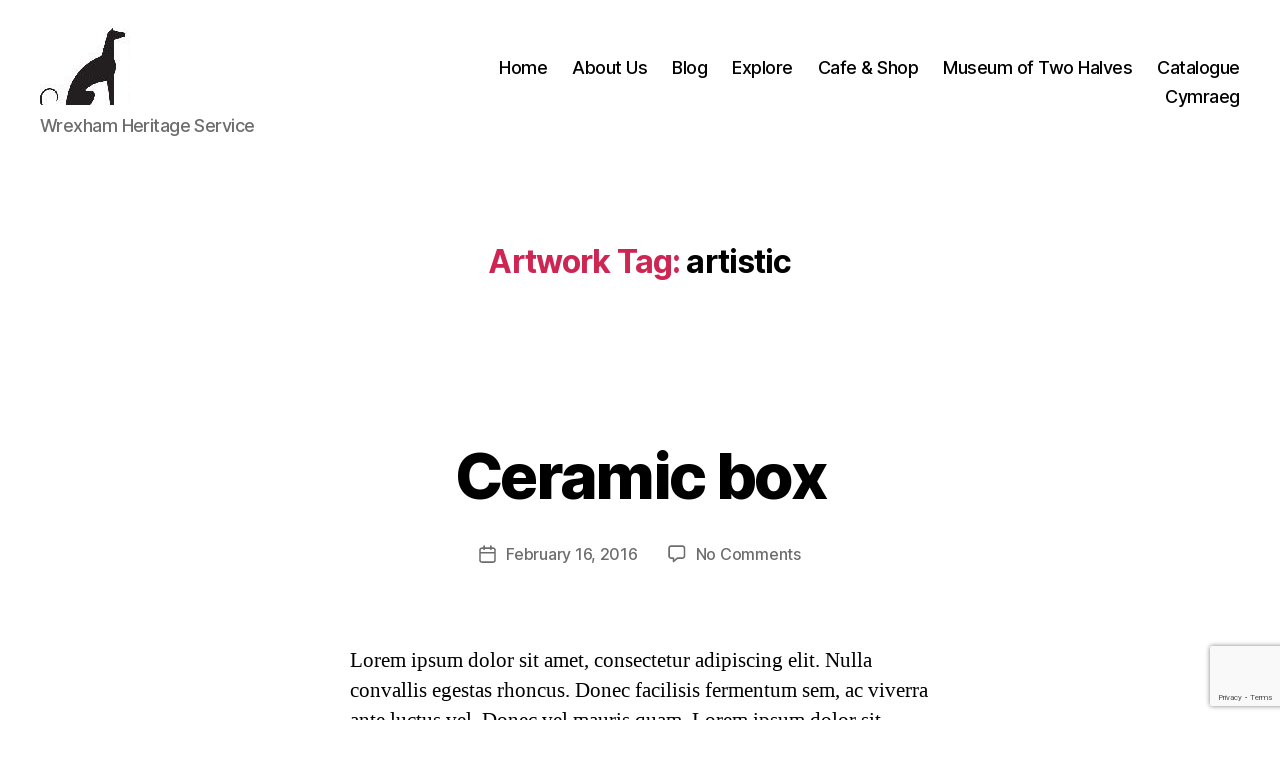

--- FILE ---
content_type: text/html; charset=utf-8
request_url: https://www.google.com/recaptcha/api2/anchor?ar=1&k=6Lfx52gpAAAAAJfEFuG29gSHsax5ibp19hXEFnd8&co=aHR0cHM6Ly93d3cud3JleGhhbWhlcml0YWdlLndhbGVzOjQ0Mw..&hl=en&v=9TiwnJFHeuIw_s0wSd3fiKfN&size=invisible&anchor-ms=20000&execute-ms=30000&cb=gatj13w13i0b
body_size: 48236
content:
<!DOCTYPE HTML><html dir="ltr" lang="en"><head><meta http-equiv="Content-Type" content="text/html; charset=UTF-8">
<meta http-equiv="X-UA-Compatible" content="IE=edge">
<title>reCAPTCHA</title>
<style type="text/css">
/* cyrillic-ext */
@font-face {
  font-family: 'Roboto';
  font-style: normal;
  font-weight: 400;
  font-stretch: 100%;
  src: url(//fonts.gstatic.com/s/roboto/v48/KFO7CnqEu92Fr1ME7kSn66aGLdTylUAMa3GUBHMdazTgWw.woff2) format('woff2');
  unicode-range: U+0460-052F, U+1C80-1C8A, U+20B4, U+2DE0-2DFF, U+A640-A69F, U+FE2E-FE2F;
}
/* cyrillic */
@font-face {
  font-family: 'Roboto';
  font-style: normal;
  font-weight: 400;
  font-stretch: 100%;
  src: url(//fonts.gstatic.com/s/roboto/v48/KFO7CnqEu92Fr1ME7kSn66aGLdTylUAMa3iUBHMdazTgWw.woff2) format('woff2');
  unicode-range: U+0301, U+0400-045F, U+0490-0491, U+04B0-04B1, U+2116;
}
/* greek-ext */
@font-face {
  font-family: 'Roboto';
  font-style: normal;
  font-weight: 400;
  font-stretch: 100%;
  src: url(//fonts.gstatic.com/s/roboto/v48/KFO7CnqEu92Fr1ME7kSn66aGLdTylUAMa3CUBHMdazTgWw.woff2) format('woff2');
  unicode-range: U+1F00-1FFF;
}
/* greek */
@font-face {
  font-family: 'Roboto';
  font-style: normal;
  font-weight: 400;
  font-stretch: 100%;
  src: url(//fonts.gstatic.com/s/roboto/v48/KFO7CnqEu92Fr1ME7kSn66aGLdTylUAMa3-UBHMdazTgWw.woff2) format('woff2');
  unicode-range: U+0370-0377, U+037A-037F, U+0384-038A, U+038C, U+038E-03A1, U+03A3-03FF;
}
/* math */
@font-face {
  font-family: 'Roboto';
  font-style: normal;
  font-weight: 400;
  font-stretch: 100%;
  src: url(//fonts.gstatic.com/s/roboto/v48/KFO7CnqEu92Fr1ME7kSn66aGLdTylUAMawCUBHMdazTgWw.woff2) format('woff2');
  unicode-range: U+0302-0303, U+0305, U+0307-0308, U+0310, U+0312, U+0315, U+031A, U+0326-0327, U+032C, U+032F-0330, U+0332-0333, U+0338, U+033A, U+0346, U+034D, U+0391-03A1, U+03A3-03A9, U+03B1-03C9, U+03D1, U+03D5-03D6, U+03F0-03F1, U+03F4-03F5, U+2016-2017, U+2034-2038, U+203C, U+2040, U+2043, U+2047, U+2050, U+2057, U+205F, U+2070-2071, U+2074-208E, U+2090-209C, U+20D0-20DC, U+20E1, U+20E5-20EF, U+2100-2112, U+2114-2115, U+2117-2121, U+2123-214F, U+2190, U+2192, U+2194-21AE, U+21B0-21E5, U+21F1-21F2, U+21F4-2211, U+2213-2214, U+2216-22FF, U+2308-230B, U+2310, U+2319, U+231C-2321, U+2336-237A, U+237C, U+2395, U+239B-23B7, U+23D0, U+23DC-23E1, U+2474-2475, U+25AF, U+25B3, U+25B7, U+25BD, U+25C1, U+25CA, U+25CC, U+25FB, U+266D-266F, U+27C0-27FF, U+2900-2AFF, U+2B0E-2B11, U+2B30-2B4C, U+2BFE, U+3030, U+FF5B, U+FF5D, U+1D400-1D7FF, U+1EE00-1EEFF;
}
/* symbols */
@font-face {
  font-family: 'Roboto';
  font-style: normal;
  font-weight: 400;
  font-stretch: 100%;
  src: url(//fonts.gstatic.com/s/roboto/v48/KFO7CnqEu92Fr1ME7kSn66aGLdTylUAMaxKUBHMdazTgWw.woff2) format('woff2');
  unicode-range: U+0001-000C, U+000E-001F, U+007F-009F, U+20DD-20E0, U+20E2-20E4, U+2150-218F, U+2190, U+2192, U+2194-2199, U+21AF, U+21E6-21F0, U+21F3, U+2218-2219, U+2299, U+22C4-22C6, U+2300-243F, U+2440-244A, U+2460-24FF, U+25A0-27BF, U+2800-28FF, U+2921-2922, U+2981, U+29BF, U+29EB, U+2B00-2BFF, U+4DC0-4DFF, U+FFF9-FFFB, U+10140-1018E, U+10190-1019C, U+101A0, U+101D0-101FD, U+102E0-102FB, U+10E60-10E7E, U+1D2C0-1D2D3, U+1D2E0-1D37F, U+1F000-1F0FF, U+1F100-1F1AD, U+1F1E6-1F1FF, U+1F30D-1F30F, U+1F315, U+1F31C, U+1F31E, U+1F320-1F32C, U+1F336, U+1F378, U+1F37D, U+1F382, U+1F393-1F39F, U+1F3A7-1F3A8, U+1F3AC-1F3AF, U+1F3C2, U+1F3C4-1F3C6, U+1F3CA-1F3CE, U+1F3D4-1F3E0, U+1F3ED, U+1F3F1-1F3F3, U+1F3F5-1F3F7, U+1F408, U+1F415, U+1F41F, U+1F426, U+1F43F, U+1F441-1F442, U+1F444, U+1F446-1F449, U+1F44C-1F44E, U+1F453, U+1F46A, U+1F47D, U+1F4A3, U+1F4B0, U+1F4B3, U+1F4B9, U+1F4BB, U+1F4BF, U+1F4C8-1F4CB, U+1F4D6, U+1F4DA, U+1F4DF, U+1F4E3-1F4E6, U+1F4EA-1F4ED, U+1F4F7, U+1F4F9-1F4FB, U+1F4FD-1F4FE, U+1F503, U+1F507-1F50B, U+1F50D, U+1F512-1F513, U+1F53E-1F54A, U+1F54F-1F5FA, U+1F610, U+1F650-1F67F, U+1F687, U+1F68D, U+1F691, U+1F694, U+1F698, U+1F6AD, U+1F6B2, U+1F6B9-1F6BA, U+1F6BC, U+1F6C6-1F6CF, U+1F6D3-1F6D7, U+1F6E0-1F6EA, U+1F6F0-1F6F3, U+1F6F7-1F6FC, U+1F700-1F7FF, U+1F800-1F80B, U+1F810-1F847, U+1F850-1F859, U+1F860-1F887, U+1F890-1F8AD, U+1F8B0-1F8BB, U+1F8C0-1F8C1, U+1F900-1F90B, U+1F93B, U+1F946, U+1F984, U+1F996, U+1F9E9, U+1FA00-1FA6F, U+1FA70-1FA7C, U+1FA80-1FA89, U+1FA8F-1FAC6, U+1FACE-1FADC, U+1FADF-1FAE9, U+1FAF0-1FAF8, U+1FB00-1FBFF;
}
/* vietnamese */
@font-face {
  font-family: 'Roboto';
  font-style: normal;
  font-weight: 400;
  font-stretch: 100%;
  src: url(//fonts.gstatic.com/s/roboto/v48/KFO7CnqEu92Fr1ME7kSn66aGLdTylUAMa3OUBHMdazTgWw.woff2) format('woff2');
  unicode-range: U+0102-0103, U+0110-0111, U+0128-0129, U+0168-0169, U+01A0-01A1, U+01AF-01B0, U+0300-0301, U+0303-0304, U+0308-0309, U+0323, U+0329, U+1EA0-1EF9, U+20AB;
}
/* latin-ext */
@font-face {
  font-family: 'Roboto';
  font-style: normal;
  font-weight: 400;
  font-stretch: 100%;
  src: url(//fonts.gstatic.com/s/roboto/v48/KFO7CnqEu92Fr1ME7kSn66aGLdTylUAMa3KUBHMdazTgWw.woff2) format('woff2');
  unicode-range: U+0100-02BA, U+02BD-02C5, U+02C7-02CC, U+02CE-02D7, U+02DD-02FF, U+0304, U+0308, U+0329, U+1D00-1DBF, U+1E00-1E9F, U+1EF2-1EFF, U+2020, U+20A0-20AB, U+20AD-20C0, U+2113, U+2C60-2C7F, U+A720-A7FF;
}
/* latin */
@font-face {
  font-family: 'Roboto';
  font-style: normal;
  font-weight: 400;
  font-stretch: 100%;
  src: url(//fonts.gstatic.com/s/roboto/v48/KFO7CnqEu92Fr1ME7kSn66aGLdTylUAMa3yUBHMdazQ.woff2) format('woff2');
  unicode-range: U+0000-00FF, U+0131, U+0152-0153, U+02BB-02BC, U+02C6, U+02DA, U+02DC, U+0304, U+0308, U+0329, U+2000-206F, U+20AC, U+2122, U+2191, U+2193, U+2212, U+2215, U+FEFF, U+FFFD;
}
/* cyrillic-ext */
@font-face {
  font-family: 'Roboto';
  font-style: normal;
  font-weight: 500;
  font-stretch: 100%;
  src: url(//fonts.gstatic.com/s/roboto/v48/KFO7CnqEu92Fr1ME7kSn66aGLdTylUAMa3GUBHMdazTgWw.woff2) format('woff2');
  unicode-range: U+0460-052F, U+1C80-1C8A, U+20B4, U+2DE0-2DFF, U+A640-A69F, U+FE2E-FE2F;
}
/* cyrillic */
@font-face {
  font-family: 'Roboto';
  font-style: normal;
  font-weight: 500;
  font-stretch: 100%;
  src: url(//fonts.gstatic.com/s/roboto/v48/KFO7CnqEu92Fr1ME7kSn66aGLdTylUAMa3iUBHMdazTgWw.woff2) format('woff2');
  unicode-range: U+0301, U+0400-045F, U+0490-0491, U+04B0-04B1, U+2116;
}
/* greek-ext */
@font-face {
  font-family: 'Roboto';
  font-style: normal;
  font-weight: 500;
  font-stretch: 100%;
  src: url(//fonts.gstatic.com/s/roboto/v48/KFO7CnqEu92Fr1ME7kSn66aGLdTylUAMa3CUBHMdazTgWw.woff2) format('woff2');
  unicode-range: U+1F00-1FFF;
}
/* greek */
@font-face {
  font-family: 'Roboto';
  font-style: normal;
  font-weight: 500;
  font-stretch: 100%;
  src: url(//fonts.gstatic.com/s/roboto/v48/KFO7CnqEu92Fr1ME7kSn66aGLdTylUAMa3-UBHMdazTgWw.woff2) format('woff2');
  unicode-range: U+0370-0377, U+037A-037F, U+0384-038A, U+038C, U+038E-03A1, U+03A3-03FF;
}
/* math */
@font-face {
  font-family: 'Roboto';
  font-style: normal;
  font-weight: 500;
  font-stretch: 100%;
  src: url(//fonts.gstatic.com/s/roboto/v48/KFO7CnqEu92Fr1ME7kSn66aGLdTylUAMawCUBHMdazTgWw.woff2) format('woff2');
  unicode-range: U+0302-0303, U+0305, U+0307-0308, U+0310, U+0312, U+0315, U+031A, U+0326-0327, U+032C, U+032F-0330, U+0332-0333, U+0338, U+033A, U+0346, U+034D, U+0391-03A1, U+03A3-03A9, U+03B1-03C9, U+03D1, U+03D5-03D6, U+03F0-03F1, U+03F4-03F5, U+2016-2017, U+2034-2038, U+203C, U+2040, U+2043, U+2047, U+2050, U+2057, U+205F, U+2070-2071, U+2074-208E, U+2090-209C, U+20D0-20DC, U+20E1, U+20E5-20EF, U+2100-2112, U+2114-2115, U+2117-2121, U+2123-214F, U+2190, U+2192, U+2194-21AE, U+21B0-21E5, U+21F1-21F2, U+21F4-2211, U+2213-2214, U+2216-22FF, U+2308-230B, U+2310, U+2319, U+231C-2321, U+2336-237A, U+237C, U+2395, U+239B-23B7, U+23D0, U+23DC-23E1, U+2474-2475, U+25AF, U+25B3, U+25B7, U+25BD, U+25C1, U+25CA, U+25CC, U+25FB, U+266D-266F, U+27C0-27FF, U+2900-2AFF, U+2B0E-2B11, U+2B30-2B4C, U+2BFE, U+3030, U+FF5B, U+FF5D, U+1D400-1D7FF, U+1EE00-1EEFF;
}
/* symbols */
@font-face {
  font-family: 'Roboto';
  font-style: normal;
  font-weight: 500;
  font-stretch: 100%;
  src: url(//fonts.gstatic.com/s/roboto/v48/KFO7CnqEu92Fr1ME7kSn66aGLdTylUAMaxKUBHMdazTgWw.woff2) format('woff2');
  unicode-range: U+0001-000C, U+000E-001F, U+007F-009F, U+20DD-20E0, U+20E2-20E4, U+2150-218F, U+2190, U+2192, U+2194-2199, U+21AF, U+21E6-21F0, U+21F3, U+2218-2219, U+2299, U+22C4-22C6, U+2300-243F, U+2440-244A, U+2460-24FF, U+25A0-27BF, U+2800-28FF, U+2921-2922, U+2981, U+29BF, U+29EB, U+2B00-2BFF, U+4DC0-4DFF, U+FFF9-FFFB, U+10140-1018E, U+10190-1019C, U+101A0, U+101D0-101FD, U+102E0-102FB, U+10E60-10E7E, U+1D2C0-1D2D3, U+1D2E0-1D37F, U+1F000-1F0FF, U+1F100-1F1AD, U+1F1E6-1F1FF, U+1F30D-1F30F, U+1F315, U+1F31C, U+1F31E, U+1F320-1F32C, U+1F336, U+1F378, U+1F37D, U+1F382, U+1F393-1F39F, U+1F3A7-1F3A8, U+1F3AC-1F3AF, U+1F3C2, U+1F3C4-1F3C6, U+1F3CA-1F3CE, U+1F3D4-1F3E0, U+1F3ED, U+1F3F1-1F3F3, U+1F3F5-1F3F7, U+1F408, U+1F415, U+1F41F, U+1F426, U+1F43F, U+1F441-1F442, U+1F444, U+1F446-1F449, U+1F44C-1F44E, U+1F453, U+1F46A, U+1F47D, U+1F4A3, U+1F4B0, U+1F4B3, U+1F4B9, U+1F4BB, U+1F4BF, U+1F4C8-1F4CB, U+1F4D6, U+1F4DA, U+1F4DF, U+1F4E3-1F4E6, U+1F4EA-1F4ED, U+1F4F7, U+1F4F9-1F4FB, U+1F4FD-1F4FE, U+1F503, U+1F507-1F50B, U+1F50D, U+1F512-1F513, U+1F53E-1F54A, U+1F54F-1F5FA, U+1F610, U+1F650-1F67F, U+1F687, U+1F68D, U+1F691, U+1F694, U+1F698, U+1F6AD, U+1F6B2, U+1F6B9-1F6BA, U+1F6BC, U+1F6C6-1F6CF, U+1F6D3-1F6D7, U+1F6E0-1F6EA, U+1F6F0-1F6F3, U+1F6F7-1F6FC, U+1F700-1F7FF, U+1F800-1F80B, U+1F810-1F847, U+1F850-1F859, U+1F860-1F887, U+1F890-1F8AD, U+1F8B0-1F8BB, U+1F8C0-1F8C1, U+1F900-1F90B, U+1F93B, U+1F946, U+1F984, U+1F996, U+1F9E9, U+1FA00-1FA6F, U+1FA70-1FA7C, U+1FA80-1FA89, U+1FA8F-1FAC6, U+1FACE-1FADC, U+1FADF-1FAE9, U+1FAF0-1FAF8, U+1FB00-1FBFF;
}
/* vietnamese */
@font-face {
  font-family: 'Roboto';
  font-style: normal;
  font-weight: 500;
  font-stretch: 100%;
  src: url(//fonts.gstatic.com/s/roboto/v48/KFO7CnqEu92Fr1ME7kSn66aGLdTylUAMa3OUBHMdazTgWw.woff2) format('woff2');
  unicode-range: U+0102-0103, U+0110-0111, U+0128-0129, U+0168-0169, U+01A0-01A1, U+01AF-01B0, U+0300-0301, U+0303-0304, U+0308-0309, U+0323, U+0329, U+1EA0-1EF9, U+20AB;
}
/* latin-ext */
@font-face {
  font-family: 'Roboto';
  font-style: normal;
  font-weight: 500;
  font-stretch: 100%;
  src: url(//fonts.gstatic.com/s/roboto/v48/KFO7CnqEu92Fr1ME7kSn66aGLdTylUAMa3KUBHMdazTgWw.woff2) format('woff2');
  unicode-range: U+0100-02BA, U+02BD-02C5, U+02C7-02CC, U+02CE-02D7, U+02DD-02FF, U+0304, U+0308, U+0329, U+1D00-1DBF, U+1E00-1E9F, U+1EF2-1EFF, U+2020, U+20A0-20AB, U+20AD-20C0, U+2113, U+2C60-2C7F, U+A720-A7FF;
}
/* latin */
@font-face {
  font-family: 'Roboto';
  font-style: normal;
  font-weight: 500;
  font-stretch: 100%;
  src: url(//fonts.gstatic.com/s/roboto/v48/KFO7CnqEu92Fr1ME7kSn66aGLdTylUAMa3yUBHMdazQ.woff2) format('woff2');
  unicode-range: U+0000-00FF, U+0131, U+0152-0153, U+02BB-02BC, U+02C6, U+02DA, U+02DC, U+0304, U+0308, U+0329, U+2000-206F, U+20AC, U+2122, U+2191, U+2193, U+2212, U+2215, U+FEFF, U+FFFD;
}
/* cyrillic-ext */
@font-face {
  font-family: 'Roboto';
  font-style: normal;
  font-weight: 900;
  font-stretch: 100%;
  src: url(//fonts.gstatic.com/s/roboto/v48/KFO7CnqEu92Fr1ME7kSn66aGLdTylUAMa3GUBHMdazTgWw.woff2) format('woff2');
  unicode-range: U+0460-052F, U+1C80-1C8A, U+20B4, U+2DE0-2DFF, U+A640-A69F, U+FE2E-FE2F;
}
/* cyrillic */
@font-face {
  font-family: 'Roboto';
  font-style: normal;
  font-weight: 900;
  font-stretch: 100%;
  src: url(//fonts.gstatic.com/s/roboto/v48/KFO7CnqEu92Fr1ME7kSn66aGLdTylUAMa3iUBHMdazTgWw.woff2) format('woff2');
  unicode-range: U+0301, U+0400-045F, U+0490-0491, U+04B0-04B1, U+2116;
}
/* greek-ext */
@font-face {
  font-family: 'Roboto';
  font-style: normal;
  font-weight: 900;
  font-stretch: 100%;
  src: url(//fonts.gstatic.com/s/roboto/v48/KFO7CnqEu92Fr1ME7kSn66aGLdTylUAMa3CUBHMdazTgWw.woff2) format('woff2');
  unicode-range: U+1F00-1FFF;
}
/* greek */
@font-face {
  font-family: 'Roboto';
  font-style: normal;
  font-weight: 900;
  font-stretch: 100%;
  src: url(//fonts.gstatic.com/s/roboto/v48/KFO7CnqEu92Fr1ME7kSn66aGLdTylUAMa3-UBHMdazTgWw.woff2) format('woff2');
  unicode-range: U+0370-0377, U+037A-037F, U+0384-038A, U+038C, U+038E-03A1, U+03A3-03FF;
}
/* math */
@font-face {
  font-family: 'Roboto';
  font-style: normal;
  font-weight: 900;
  font-stretch: 100%;
  src: url(//fonts.gstatic.com/s/roboto/v48/KFO7CnqEu92Fr1ME7kSn66aGLdTylUAMawCUBHMdazTgWw.woff2) format('woff2');
  unicode-range: U+0302-0303, U+0305, U+0307-0308, U+0310, U+0312, U+0315, U+031A, U+0326-0327, U+032C, U+032F-0330, U+0332-0333, U+0338, U+033A, U+0346, U+034D, U+0391-03A1, U+03A3-03A9, U+03B1-03C9, U+03D1, U+03D5-03D6, U+03F0-03F1, U+03F4-03F5, U+2016-2017, U+2034-2038, U+203C, U+2040, U+2043, U+2047, U+2050, U+2057, U+205F, U+2070-2071, U+2074-208E, U+2090-209C, U+20D0-20DC, U+20E1, U+20E5-20EF, U+2100-2112, U+2114-2115, U+2117-2121, U+2123-214F, U+2190, U+2192, U+2194-21AE, U+21B0-21E5, U+21F1-21F2, U+21F4-2211, U+2213-2214, U+2216-22FF, U+2308-230B, U+2310, U+2319, U+231C-2321, U+2336-237A, U+237C, U+2395, U+239B-23B7, U+23D0, U+23DC-23E1, U+2474-2475, U+25AF, U+25B3, U+25B7, U+25BD, U+25C1, U+25CA, U+25CC, U+25FB, U+266D-266F, U+27C0-27FF, U+2900-2AFF, U+2B0E-2B11, U+2B30-2B4C, U+2BFE, U+3030, U+FF5B, U+FF5D, U+1D400-1D7FF, U+1EE00-1EEFF;
}
/* symbols */
@font-face {
  font-family: 'Roboto';
  font-style: normal;
  font-weight: 900;
  font-stretch: 100%;
  src: url(//fonts.gstatic.com/s/roboto/v48/KFO7CnqEu92Fr1ME7kSn66aGLdTylUAMaxKUBHMdazTgWw.woff2) format('woff2');
  unicode-range: U+0001-000C, U+000E-001F, U+007F-009F, U+20DD-20E0, U+20E2-20E4, U+2150-218F, U+2190, U+2192, U+2194-2199, U+21AF, U+21E6-21F0, U+21F3, U+2218-2219, U+2299, U+22C4-22C6, U+2300-243F, U+2440-244A, U+2460-24FF, U+25A0-27BF, U+2800-28FF, U+2921-2922, U+2981, U+29BF, U+29EB, U+2B00-2BFF, U+4DC0-4DFF, U+FFF9-FFFB, U+10140-1018E, U+10190-1019C, U+101A0, U+101D0-101FD, U+102E0-102FB, U+10E60-10E7E, U+1D2C0-1D2D3, U+1D2E0-1D37F, U+1F000-1F0FF, U+1F100-1F1AD, U+1F1E6-1F1FF, U+1F30D-1F30F, U+1F315, U+1F31C, U+1F31E, U+1F320-1F32C, U+1F336, U+1F378, U+1F37D, U+1F382, U+1F393-1F39F, U+1F3A7-1F3A8, U+1F3AC-1F3AF, U+1F3C2, U+1F3C4-1F3C6, U+1F3CA-1F3CE, U+1F3D4-1F3E0, U+1F3ED, U+1F3F1-1F3F3, U+1F3F5-1F3F7, U+1F408, U+1F415, U+1F41F, U+1F426, U+1F43F, U+1F441-1F442, U+1F444, U+1F446-1F449, U+1F44C-1F44E, U+1F453, U+1F46A, U+1F47D, U+1F4A3, U+1F4B0, U+1F4B3, U+1F4B9, U+1F4BB, U+1F4BF, U+1F4C8-1F4CB, U+1F4D6, U+1F4DA, U+1F4DF, U+1F4E3-1F4E6, U+1F4EA-1F4ED, U+1F4F7, U+1F4F9-1F4FB, U+1F4FD-1F4FE, U+1F503, U+1F507-1F50B, U+1F50D, U+1F512-1F513, U+1F53E-1F54A, U+1F54F-1F5FA, U+1F610, U+1F650-1F67F, U+1F687, U+1F68D, U+1F691, U+1F694, U+1F698, U+1F6AD, U+1F6B2, U+1F6B9-1F6BA, U+1F6BC, U+1F6C6-1F6CF, U+1F6D3-1F6D7, U+1F6E0-1F6EA, U+1F6F0-1F6F3, U+1F6F7-1F6FC, U+1F700-1F7FF, U+1F800-1F80B, U+1F810-1F847, U+1F850-1F859, U+1F860-1F887, U+1F890-1F8AD, U+1F8B0-1F8BB, U+1F8C0-1F8C1, U+1F900-1F90B, U+1F93B, U+1F946, U+1F984, U+1F996, U+1F9E9, U+1FA00-1FA6F, U+1FA70-1FA7C, U+1FA80-1FA89, U+1FA8F-1FAC6, U+1FACE-1FADC, U+1FADF-1FAE9, U+1FAF0-1FAF8, U+1FB00-1FBFF;
}
/* vietnamese */
@font-face {
  font-family: 'Roboto';
  font-style: normal;
  font-weight: 900;
  font-stretch: 100%;
  src: url(//fonts.gstatic.com/s/roboto/v48/KFO7CnqEu92Fr1ME7kSn66aGLdTylUAMa3OUBHMdazTgWw.woff2) format('woff2');
  unicode-range: U+0102-0103, U+0110-0111, U+0128-0129, U+0168-0169, U+01A0-01A1, U+01AF-01B0, U+0300-0301, U+0303-0304, U+0308-0309, U+0323, U+0329, U+1EA0-1EF9, U+20AB;
}
/* latin-ext */
@font-face {
  font-family: 'Roboto';
  font-style: normal;
  font-weight: 900;
  font-stretch: 100%;
  src: url(//fonts.gstatic.com/s/roboto/v48/KFO7CnqEu92Fr1ME7kSn66aGLdTylUAMa3KUBHMdazTgWw.woff2) format('woff2');
  unicode-range: U+0100-02BA, U+02BD-02C5, U+02C7-02CC, U+02CE-02D7, U+02DD-02FF, U+0304, U+0308, U+0329, U+1D00-1DBF, U+1E00-1E9F, U+1EF2-1EFF, U+2020, U+20A0-20AB, U+20AD-20C0, U+2113, U+2C60-2C7F, U+A720-A7FF;
}
/* latin */
@font-face {
  font-family: 'Roboto';
  font-style: normal;
  font-weight: 900;
  font-stretch: 100%;
  src: url(//fonts.gstatic.com/s/roboto/v48/KFO7CnqEu92Fr1ME7kSn66aGLdTylUAMa3yUBHMdazQ.woff2) format('woff2');
  unicode-range: U+0000-00FF, U+0131, U+0152-0153, U+02BB-02BC, U+02C6, U+02DA, U+02DC, U+0304, U+0308, U+0329, U+2000-206F, U+20AC, U+2122, U+2191, U+2193, U+2212, U+2215, U+FEFF, U+FFFD;
}

</style>
<link rel="stylesheet" type="text/css" href="https://www.gstatic.com/recaptcha/releases/9TiwnJFHeuIw_s0wSd3fiKfN/styles__ltr.css">
<script nonce="FdLPAEsg-EjHVqjNkJK_wg" type="text/javascript">window['__recaptcha_api'] = 'https://www.google.com/recaptcha/api2/';</script>
<script type="text/javascript" src="https://www.gstatic.com/recaptcha/releases/9TiwnJFHeuIw_s0wSd3fiKfN/recaptcha__en.js" nonce="FdLPAEsg-EjHVqjNkJK_wg">
      
    </script></head>
<body><div id="rc-anchor-alert" class="rc-anchor-alert"></div>
<input type="hidden" id="recaptcha-token" value="[base64]">
<script type="text/javascript" nonce="FdLPAEsg-EjHVqjNkJK_wg">
      recaptcha.anchor.Main.init("[\x22ainput\x22,[\x22bgdata\x22,\x22\x22,\[base64]/[base64]/[base64]/KE4oMTI0LHYsdi5HKSxMWihsLHYpKTpOKDEyNCx2LGwpLFYpLHYpLFQpKSxGKDE3MSx2KX0scjc9ZnVuY3Rpb24obCl7cmV0dXJuIGx9LEM9ZnVuY3Rpb24obCxWLHYpe04odixsLFYpLFZbYWtdPTI3OTZ9LG49ZnVuY3Rpb24obCxWKXtWLlg9KChWLlg/[base64]/[base64]/[base64]/[base64]/[base64]/[base64]/[base64]/[base64]/[base64]/[base64]/[base64]\\u003d\x22,\[base64]\\u003d\\u003d\x22,\x22w7k4w6UpfcOAD3rDjVLCisOCwohMf8KsQUMUw5HCjcOOw4VNw4vDqcK4WcOgAgtfwq1tP31/woBtwrTCnBXDjyPCpcKmwrnDssKpZizDjMKiUn9Ew4LCniYDwpMvXiN9w5jDgMOHw5rDqcKncsKhwrDCmcO3esOlTcOgOcOBwqosdMOlLMKfMMOgA2/CuFzCkWbCgMOWIxfCrsK/ZV/DuMOrCsKDQsKaBMO0wpDDuCvDqMOSwrMKHMKFZMOBF08cZsOow7rCjMKgw7AUwpPDqTfCuMOtICfDocKqZ1NdwrLDmcKIwoMawoTCkgzCksOOw69iwovCrcKsAsKzw48xXkAVBUrDgMK1FcKpwrDCoHjDpsKwwr/[base64]/[base64]/wqHCusOeFMK6wqw+wrbDuAHDn8KTACtnM8KwwptJFmsww6wqA2AmQcOIN8Ojw4LDk8OHCggjHDkvIsOOw4JYw7JnNDLCiFArw5jDr08Ew7wSw4vCmFgSXHrCnsKCw4FKK8OwwoLDlC/DgsOPwprDocObbMO8w6jCoVIDw6FfUMKywrnDtsOjTCcxw7/Dmn/[base64]/wpMIZHbDsMKYaRVUVnNvwq9gGVfCi8O4RMK9FXtowqY4wrsoFcKIS8Ozw7/[base64]/Cl3B3wrwzw7Q3wrbCrDkjekjDkMOcwqESwrjDksKPw5dNXHhZwqLDgcOvwovDjcKSwo4BZsKiw7PDicKBZsOXDsOKJDVfB8OEw6bCsysrwpPDh3Vtw6ZVw4rDgBlAQcKWLMKsbcOxe8OLw5ENIcOMJATDlcOWGMKWw7s+IW3DuMKyw4HDog/DklohXE5YMloFwpfDq2DDtg3Dj8O6I0TDhQXCsUHCpR3DicKow6EQw40xckVCwovDnFR0w6bCu8Ofwp7DuXItw4zDmWw0dHR6w4xKe8KEwp3CrkvDmnrDusOBw7EHwoxAccOkw6/CkAErw69/[base64]/CuWNkw6wuN8OUME/CnXfDuxvDscKDNMOSwoM5VMOaF8OIAcOBCcKFTVrDuBlnWMOlRMKdUikKwpbDsMOQwqMhHsOCaHHDuMOxw4nDvFwLXsOdwoZvwr4qw43Cl0UVTcKswpdpQ8OUw68+DB4Ww7DDmsK3KMKbwpDCj8K7JsKKAh/DvcODw4RcwqvCocO5w7vDqsOmTcONMS0Hw7AvRsKlZsOsTQkwwpkvARjDtEsxKls4woXCpsK6wrR5w67DlcO8UUvCgQrCmcKiGsOYw6/CgjbCqcOmI8OzBcOKbXRiw4YHYsKJAsOzLcK/[base64]/DgsOQZsKje21VNMKnwqITwoTCoxxqLyMCGAM8wrPDuwtlw74NwqYeJE/[base64]/DgsOXe8OPbGFYZ8KhaALCqMOve8Omw5QkPcOoUFfDq08RYsODwpLCq3PDs8KaJBYCCy/[base64]/DnhbDuh/DqGPDuj3DvMOlDMKow5nDmsOZw73CncOGw73CunjCgsOBIsOOLx/CqsOla8Kgw4AEDWd3B8K6c8KecAAhWU3Ck8KQwo3DvsO/woMVwpwKJhfChVvCmHPCqcOWwpbDow41w5NACD0XwqbCsWzDigM4DkvDshkJw6zDnx/[base64]/AMODAMKCDl/Crw7DqVMUNXjCi8OLwqB7d3ZKwrrDmX0JIC3CkldCP8KXVQpCw5HDl3LCiEMmw4pOwp9oJCLDkMKZJlc2CCB/w7fDqQYswoLDlsK/fBbCocKKw4HDsk7DhEPCjsKKwrvCuMKXw4cKMsO8wpTCj3TDo1nCr0/CtCN7w4t0w6/Djw/DvhwlM8K8SsKawpplw5RGOgDCkTZuwp58AsKoEABfw4EJwqdXwpNDwq/[base64]/CuMKNwr7CmHxWFnLCjkViX8KhwqTCtMKtwoLDvzbDkBUZUUoXdmhkWE7Dh0/CksObwpfCicK9VsKOwrvDv8KfUXzDkGHDgS/CjsOmGsO5w5fDlMK8w4LCv8K5Ex8Qw7lwwpzCgk5pwp7DpsONw6MzwrxRwrvDusOeXHzDiw/DtMO7wqc5wrEnacKew5PCrE/DqMOpwqDDrsO/KEHDmMKJw6XDnCzDtcKrVE/Dk1UJw5fDvcO+w4E4EsOiw6nCg3l2w5R7w73CucOza8ObBC/Ct8ORZFDDsWBRwqzCpwYJwpJUw5kPY3bDnGRnw6lLwo0PwqYgwqlowo85L03DkhHCnMKtw7XDtsOew55fwpl/wrJPw4XCi8O9Im8Vw5Vnw583w6zClEPDhcOkesKGDWHCnW1kVMO9QnZwDsKxwp7DnBTCgRYmwqFlwrXDp8O0wow0asKYw6x4w59+KgYgw491PlIvw63DsjXDncOVSsOoHMOlMWYzXCtKwo/CkcKywptsQsOawpExw4FIw5rCgMOaUgdBNnjCs8OVw4fCqWzDpMOWVMKJO8KZRgzCtcOuasOCGsKeGAfDixY8dFDCt8OPN8KIw4XDp8KVEMOiw6EIw4k8wrTDigJ9PRrDpmnCrWZLEMOJacKmecOrHMKBBMKLwrMUw6bDlBXCn8ORXMOpwpPCrn/CocOcw44oWmAPw6ETwrvClyXChALDhzQZGsOQEcO6w6dyLcKnw7YnY2TDuz1QwpbDrjDDo357UhDDt8OYDcOcZ8O8w5oHw7INe8OROGJZwrPDucOXw7DCqsKBNW94G8Okb8OPw63DkcONLsO3PMKJwrJ/OMOgMMKNX8OPOMO/QMO9wo7ClRltwqRacsKsL3QCP8KewpHDqx/CkANbw6/Ck1rCmMKhw4bDoh/Cq8OGwqzCt8KxesOzFyzCrMOmNcK3RT5YWUtWSwvCj0Rtw6PDu1nDmW3CgsONEMOybWgfNSTDv8Kvw4gtIx3ChcK/[base64]/DizrDoljDgQDCtVfCon0Nwqc+w7gUw65yw4HDvDFLwpVJw4nCrsKSH8K4w6tQeMKBw6zChH7Cr0cCFBZUdMKbZWbDnsKCw7ZnAB/[base64]/DhxgfIMKZGMKUBsKcTnTDuTZewrfCg8O7FE/CqVcUfMOJCsODwrgRaUXDpRFgwqjChTh4wqXDkkIzDMOiF8OcEiDCrMKywrbCtCTDmW10WMOQw7zCgsOrASfDksKLKsOiw7M8X3vDhFMKw7bDtG8kwpBrwpN0worCm8Kfwp/CkyA/w5PDtQQvOcKrPisYMcO9C2VBwoVOwqhkchfDvHzDlsOLwptEwqrDosOpwpQFw4o1wrYCwqPCuMOXbcO5IChsKg/Cl8KkwpotwqrDssKEwq42SwZqXE4fw4VOVsOow4kpbsK9VylGwp3DrMOJw5XDrW1Iw7sGwpDDmk3DqjV7AsKcw4TDqMOewopJOC/[base64]/Y2DDq2DDjsOkNTHDlDddZUBqT8KnNQ5UwpEOw6PDrmwQwrjDucKkwp/Cl3RnO8KkwqrDuMO4wpt/[base64]/DtQPDhXp2wrJWL8KJw4jDlcKMKsKmdGnDh8OJXMOuJMKaA1DCsMOuw77CqAjDrgB8woYvQcKIwoEDwrHCssOnDC7Cj8OLwrc0HEB0w6wKZjRow6FHbMKdwrXDs8OzQ2ArDifDnMKkwprDjG7CsMKdUsKjdHLDkMKzCk/[base64]/Dj8ORwpoNQsKLY8OPwqhywrJJwrXDgD9cw4V6w7V5VcOiKls0wpDCm8K4BC3DocOXw7xNwrBUwqIfTFPDii7DrH3DkzUnIx4kY8K+K8ONw6kNNwDDkcKxw7bCt8OAH1HCihXCocOzVsOzBRfCi8KIw7UMw6sQwrrDmlY/wrbCiTbClcKHwoBXMDdTw48owrLDrcOOIjbDiRHChcKwdMOhfGpIwprDnz/CggwSWMOlwr99R8O5YmNmwpkxfcOkYMOrSsOYEUcbwoM0wpjDmcOTwpLDuMOKwoluwr7DqcKQY8ORQsOJNF7CnWfDjD3CqUg+wpDDh8OKwpIkwqbCm8OeDsOXw7Mtw47CnMKnwq7DlsKEw4vCuU/Diy3CgkkAEcOBF8OGKFZawqFMwq5Zwo3Dn8OfLF7DuHhKNMK1RwrDpxBTNMKCw5/DncOFwqDCscKABVvDiMOiw7wkwpbCjEXDiAgfwoXDukk/wpHCrsOvVcKTwrfCgMOBFA5jw4zCjlY0KMOGwqUPQsOnw6oQQy1iJcOSdsKfS23CpCB5wpwOw7DDuMKIwpwOS8O7w6LDk8OGwrvDvCrDv0Z0wo7CmsKAwq7DicOYUMKawoAkBCt2TMOfw6/Cnj4ENjDCh8OjWVhXwqzDizpewq9ea8K4KcKEWMOdEkojLMK8w5vDulRgw48OC8O8wqQbXA3CtcOSwqDDssOyW8O1KVnDmTlkwrtgw49DPx/[base64]/wp/DkyddKRcMWWNrw7BkccK8w5FDw4/DjMOMw64Zw7bDsEnCiMKgwqPCliHDrDhgw64mKybDp1odwrTDsFXDnDnCjsOtwrrCk8KMIsKSwoxLwrgCKn0qSC5hw4trwr7DjEnDhcK8wo7CrsK/w5fCi8OEcApEO21HLV52XlPCnsK0wq83w69tOcKBScOAw7PCm8OeNsKgwpTDkClTK8OWOUfCt3Iaw6HDnV/[base64]/W8Kpwo53bsOvUBBOZWvCmMK9TcKFw6TChcOUTyzClj/CiirCsThUHMOrI8OGw4/DpMOxwpEdwr1GZztTKsO+w44UTMOdCAXChcKTYEfCjDkEeldfMw3CucKlwowCPSfCjMKvJ3rDjA3CtMKAw50/AsOdwrHCgcKvcMOXPXHDmMKRw5kkwp3CjcK1w7LDvFnDmHpxw5pPwqJ5w4rCmcK9wrXDpMKDasO1NMO4wq5/w6fDq8KCwqQNw6rDpgkdNMKJLcKZSRPCtMOiTXPCmsO3w5ELw6phw6sUC8OJZsKyw7sJwpHCoXvDjcKPwrvCucOuGRRCw40CcsOYbcKMeMKZN8OsbQPDtAREwrfCj8KbwpDCiBBEeMKUVUoXdsOMw6xTw4JkE2bDuQpBw4pEw5LCiMKyw4EIAcOswoPCjsK1BG/CuMOlw64Ww5sUw6wtOcKMw5k8w5htLDrDpDbCl8KPw6cvw6IGw4fCncKDKsKBTSrCocObFMOfI3/CsMKEKlPDoHoPPgbDglzCuGQce8KGJMKgwrrDv8KiYsK0wqcsw7gBTncrwoo9w4XCicOof8KDw50WwrAvEsKwwqfCn8OMw60JH8Kiwr5iwp/[base64]/CpAbCtmJXwoBvdjnCs8KvwoVrEsO/wpQSwpjDlH/ChS9GD1HCpcK0NcOYRk/[base64]/ChDHDscO0SMKHY1A0wokjSmh0GsK7w4Q2BsOowozCgsK/NmNxBsKgwo3Dp2RJwqnCphjCpwAsw4FTNgBtw6bCsXgcI2rDt29PwrbCizvCr18mw5pTOcO/w63DnhnDvMKww4s5wpzCshhNwrUUasO1OsKaXcKaVmvDrA5dEWMVHsOAXDs6w63CvE/DscKTw6fCmMK0fiArw6lmw6B8eX4Nw4DDgDjCn8KiM1fCtjjCjFnDhsKeHVB7OHgAwobCv8OeHMKAwrLCs8KqFMKtW8OkSw/CsMORDXrCvMOIMAxvw7RFVS4sw6lVwqUsGcOcwrI4w7PCjcO6wrw5LU3CtXVuFm3DnUjDpMKJw5fDnsONM8OFwpXDq08Tw71NXMKJwpdSei/CmsK7BcKvwqcQw55BAEEoG8OBw4TDgcOfUcK6JsOkw7vCtxoNwrLCvcKiZMKlKRPDhFANwqrDisKYwqvDlsK7w5xsFMOZw4EYMMOjTXEYwofDhTUtXnYKOzfDqBrDuxBGVRXClMKnw5JGccK/JjFFw6V7X8Kkwo19w53CmgMoecOrwrcjSMK3woIqXH9bw58Pwp4wwqbDjcKew6PDvl1awpsiw6TDhjM1bsOzwqAsQ8OlJETCq23CtEcXYcOfQnLCqDVqAcKvAcKDw5/DtR3DpmAiwrw7wo9Nw4tJw5HCiMOBw73Dn8O7QDnDmywGB39pJTcrwrdLwqwBwpd8w5VeCCLCnh7Cg8KIwqcBw4Vew6vCmgAwwpPCtz/[base64]/Dr8Kswo0swoLCncK5PMO/[base64]/w4pPeisCeMOMRzZGY8KgYwjDgXbCssKJw7VQw7LCncOZw7jClMK/[base64]/[base64]/[base64]/[base64]/DisKBw6oSw4gkw4/CmRBYwrrDnl0kw63CjsOLNcKzwqsHeMOvwp1ww78Bw5nDv8Oaw6tqIcOpw4fDjsKvw4BQw6bCtMOvw6TDu3fCjy08SD/Dq38VBg5YCcO4U8O6w7MDw4B0w5/DrTEEw6MawqnDhQjCu8KjwrvDtsO0UsOow6BzwpNiNRQ9H8O8w7kFw4vDo8OfwrPCiG3DqMOcMzgrdcKkLTpjYAs0eSHDqSUxw6vCkE4sIMKSNcO/w5/Cj0/Cmlc2woQLFsKwDzR/w614M3XCicKhw6BLw4l8JADCqHQmNcKYw65tDMODB0PCssKnwqLDrSrDgsOhwoJSw71mf8OmdMKaw7vDtMKpOAPCocONw6vDjcOsa3vDr3jCpCB1wqBiwovCmsOGMGnDlzLCtcOjCCHChsOPwqRxKMKxw7RlwpwgNi18TMKICDnCtMO/w7MJw6fCmMOVw6xRNAbDnEjCixd2wqVnwq4BLSULw5tMWz/[base64]/CvWZhTMK0w751ZcOdNxsjXEplwrcSwqgmw67Dj8KeIsOEw7fDncOlTDsvPhDDiMOpwo40w5VBwrjDlhfCnMKIw49YwqbCuwHCq8OpCwA2en/Do8ONby0Bw5bDoxDCrcOjw75oFgIhwrIbDsKpSsK2w4M3woJ+P8KPw4zCmMOqNMKqwqJGCHnCqDFMRMKCJiLDpXV+wpLDlXsrw5AAD8KPfBvCgmDCrsKYeljCqw0/w615CsKjI8KDLU8meg/Cv0HDmsOKfz7Cvx7DvEgDdsKzw7A3wpDCiMKqUnFVK3BMEsOgw5DCq8ORwqDCtAk/w79/MmrCnMKcUk7Dg8Oxw7xJNcO7wqvChBUqXcK3NlDDrzTCtcOHUyxuw615ZEnCqAwGwqvCtAjCjWxww7JSw7TDgFcMOcOkcsKRwq0BwohSwqsRwoLCkcKgwrfCmzLDt8OwRi/DkcOBFMK7RnPDrkEnwpYoGcKsw5jCmcOFw7dtwq5WwrAzHhXDhlfDuQErw4DCnsOtZ8Oce3wOw4oIwoXChMKOwqnCrMKGw6rCssKwwqFIwpdhRBV0wo4sLcOaw5HDtA9/KwkMasKZwqnDicOFb1DDtkDDsRJLMsK0w4fDn8KuwpDCuGIWwoTCp8OMbcOJwowYMxTCrMOnYjcWw7LDtTbDmj1TwqdcBk9wa1TDmG/Cp8K8Ai3DvsKkwp5KR8O/wqHDvcOcw7zCjsKYwpvCkjbDhVDDucO7Qm7Co8OdTjPDs8OXw6TChE3DncKpOB/CtMORQ8K1wpXDiiXDvgdVw5sfMkbCtsKfCcKGV8OKWMOZfsKtwoQye1zCtTzDr8KsN8K2w5rDsyLCnHEgw4vCn8O4w5zCrMKHGg7CgcOmw4U9BxXCr8KbCnBOZF/DlsKLTD8cRsKUIMKQQ8Ofw77CtcOtRsO2c8O8wrEIdWjCmcOVwpHCo8Ocw7AWwrXCsTJGAcOjPhLCoMOJSCQKwrQQwqJGGcOmwqIIw5MPwq/[base64]/DtMOqw6PCmSbDtl96w7PCtBbCkHxaw5vCmDpQwprDiWlCwpjDr0LDrW3Dt8K+L8OYNsKjScKZw6ELwprDqxLCnMOCw7gvw6AeJy8pwrRDDFVLw78ewrJDw7U/w7bCn8OxPsKHwpHCh8KNMMK7eG9sLsOVLQjDvTfDm33Ck8OSGcKwE8OWwq89w5LCsGbCpsO4wpfDt8OBQhl1wpszw7zDgMOjw496BCwpBsKXfB/CgMOKV3nDlsKcYMKuf1DDmxcrTMKGw7XChh7DusOtSjohwosZw5YRwrh/XXs6woNLw67DmUdZAMOxRsKUwrhFc1xjDEbCnD8kwoLDpEHDpsKNdWHDjcOIMcOEw7TDjcOHIcONFsOTNVTCtsOICg5qw5d+XMKxGsOTwonDgR03HVXDlzN0w5V+wr03ZhcXEsKZdcKqwoEZw64Mw7xFb8Knwrx5w4FOGcKXLcKzwrozw7TCmMOTOgZqRi7DmMO/wrTDlcOOw6rCgMKewrRHDnPDgsOGYcOSwqvCmgROWsKFw6VMP0fCvsO6w73DqCHDo8KgHwDDvynCo0hHU8KXBi/DlMO0w58Mw6DDqGc7SUQ+FcK1wrdITcKiw501enjCtMKPUEjDkcOEw6pdw5XDjsO2w7JKOnUjw4PComhvwo9LBD8Xw6nCpcKow7vDhMOwwq03wqfDhzEhw6LDjMKxT8KwwqU8Q8OzXULCoX7DoMKQwrvCnSVLbcONwoQ7Ck4URE/CpMOYdU3Dk8KBwpd0w7oFQVrDgAQqwrTDt8KTw7HCiMKmw6ReY3oaH2IlYBPDpcOdcXlUwo7CtQLCgVkawoNOwoI7woXDlMOrwqQ1w5/DhcK8wojDjiHDjDHDiDFTwrdMFkHCncKXw6LCgsKcw67ChcOab8KBIcOZwo/CmX/ClcK3wrN/wrvCmlttw5nDtsKWQiUcwoDDtSjDky/[base64]/DtsOtAcOIfcKxwojCu8KpwoTDlCoMw5cFw5gDd1QywpLDpsKzCGgyZcOSwptqYsKowonCtgPDmMKyScKOd8KmdcK4VsKfw4cXwrJOwpMww64ew69MXBfDuCTCrVhEw6gEw7AIPS/CjMKJw4LCmsO4GUTCugDDk8KRwrDCrABnw5/Dq8KeM8K9aMObwoLDq1JowoHCoVTDr8OiwqzDjsK8TsK6YQ90w5PDgCVRwogIwo1tNWsaX1rDgMONwohfSnJ7w77CvSnDthbDiAoWCFRiHRcNwqkuwpXDrcOawpjCkcKqY8Oww5kfw7tbwrEEwqvDusOGwo/DpMKCMcKSEygCDGZyUMKHw59Bw45xwr4ow7rDkGE8ek1PN8KrGsKNdlXCmsOUXGJmw4vCncOawq/Cuk3DuW7CmsODwr7ClsK/w5cbwr3DkMOew5TCnx8sG8ONworDu8K+woEIbsOnwoDDhsOOwpV+CMOJRn/CsX8Xw7/DpMObJR7DvSVzw4pKVwBqdn3CisOyeAgCw6Fkwr8jcSJ1Qkpww6zDs8KCwplfwpIgaEk/[base64]/[base64]/[base64]/DlcK8KCvDp2Z2JwM7PsOgw4t9wqbDvH/[base64]/CvGBmw5NPNsOyc8OBZsKNw5FqCsKKXcKlw5zCr8KZRcKaw6DDqRM0aSTCjGrDoz7CtsKAwoJcwrp1woYDQsKmwrVKw7NlKGHCg8OWwrzCo8OFwrnDm8OCwqvDgGzCnsKlw5Jaw5U1w6rDtELChh/CtQsFQ8O5w5NIw47DlifDomnChgASK2TDsmvDsj4nw4kGfWLCscOvw73DkMODwqFLKMKwK8OnOcOCTMK1wro5w5ltKsOVw50Ow5/[base64]/DssKXdcO5w6VWw73CiMKGEXIWNcOmw4TCk8O2QcO7aCLDl2U3QcK5w4PCjBJMw60Kwp8nQkHDo8OBXBnDhH4hf8OPw5tbY3zCtUzDpcKmw5nDjTbCmMKHw6xzwo/DiSBuAHc3O21vw54ewrfChB/CngPDt1V9w4xhKU8FOxjDg8ORN8Opw7glDAd3aBXDgcO/HU99WHktecKId8KILnNxeQnCtsOpeMKPFRBdTARIXgYGwp3Dji5YVsKhw7fCpAjCjhVRw6EswoUvMUsqw6fChGDCs1HDu8KNw5Vcw6BOZMOUw79ww6LCmsK9MgrDgMO1fcO/[base64]/wpthw5DCrMKLecK3w6jDqMKLJwo1w6wtGMK8LhHDpHZZL0/Ck8KPDF7CtcKVw63Djj1ww6bCu8ONwpJAw5PClsO1w6bCrsKPFsKnf2xkbcOvwqgtY3TCmMOBwp/[base64]/DkA3DncOcwqnCrsKaG8K6w6jCgcKxw6TDiAdVLsOvU8K7XQ4XH8K/HSrCjiTCj8K1IcKRasO3w63ClcO+eXfCksK7wpXDiDlUw6rDrmwxSMKGWQRqwrvDiybDpMKHw7rCosK/w4glFcOLwqHCq8K7FcOiwqkZwoXDiMK2wpvCnsKoCBQbwr4+Yk3CvVXCoCnDkTbDmh/CqMKDeiZWw5rClivChQAJYVDCs8K9NcK+w7zCuMKHY8OOw5XCtcKsw6ZFKhAzWnxvUicDwoTDoMO4wojDmlIAYlAxwq7CkAlqc8OECkJcZMKnP3UvCx3CpcOaw7EXFSnDgFDDt0XDpsO4a8Olw4AvWsOGwrXDsHHCpEbDpj/DrMOPClVvw4BXwpjCiQfDjAUIwoZ/MnA9YsKtL8O3w4/CpsOmc0PDvcK1fcKAwrsJT8KQw6Eqw7fDoDEobcKcVR9tSMO0wp1Fw5DCrSnCjUk2KHzDocK6wpwcwprCl1vCjcKawpdTw6EJEy3CrgJ9worCrMKnF8Ksw7tPw4dQZ8KmSHA2w4zDgwHDvMO8w5slTnIsdlzCin/CtTE0wpLDgQHDlcONT0DCpcKKekzCtMKtVnJIw7rDpsO1wqnCv8O5I1gzbMKHwoJ+P1lawpclJsOFKsK5wr9yUMKHcwZ4V8KkZsK2w7bDo8Ouw609NcKjBD/Dk8OeGwHDscKcwqXCsDrCgMOyEQtqHMO+w6vCtC8Rw4LCjMOxVsOlw4VhFsK2Q0rCrcK2wpvCmA3Cg14bwoQXbX9bwpTCgy1sw4dGw5/[base64]/[base64]/Dq8Ksw5Ncw4vCiQjDgcOawptEBMKpwrRaw6dENHhSw6cuTcKhABLDlcO9KsO8UMKdD8O6acOdZhPCj8OiMcKQw5NjODYkwo3DhVzDmnLCnMOVXTfCqGo/wqsGPcKzwqZowq4dVcO0FMK6UV8qOzJfw7Isw7jCiwbDnABEw4fCvsOTMCNjdsKgwonCoUF/w4ozVMKpw4/ClMOLwqTCiWvCtX9tXU8oWcKyDMOhU8OCScOVwo09w54KwqQmTsKcw6hdO8OaK1BcRMKiwqk+w6/DhCwwSBJxw49uwr/CizpNwrrDgsOaTh0wKsKaJH/ClD/CvsKLDcOILnfDj2/DgMKxcMK9w6Vrw53CvMKuBGbCssK0cnhyw7NIRWXDu17DnVXDhV/DrTQ2w4V/woxcw5hdwrE2woHDocKrEcKYVcOVwozCh8K3w5d3fMKOTQTDiMKIwonClcKFwoRPIDPCswXCrMOtLQs5w63DvsKNOR/CmnjDuRRowpfCvcO8bUtIcRFuwp87wr7CggAww4JcXsOowoIXw4Exw7bDqgpcw6I9wp7DuhEWBcKBKsKCLUjCkT9CRMO+w6RxwpbCvGpKwrRQwpAOdMKPw4liwq3DtcKowrMYZhfCiE/CqMKsNHTCvsKkF3LCkcKew6UudW4tES1jw5cyXMKkHl9cMGg/HMOXDcKbw4YRKw3DhHAEw6U4wop4w4/CkX/DoMOjXl1iMsK6CHtqOlLDj2xuKsKUw5IvYMKBUErCiDkdBSfDtsORw4/Dq8KDw4bDv0jDmMK1DljChcO9w5PDgcK2w6NmIVk2w65mZcK9wp9/wq0SJcKcCBLCvMK+w5zDosOhwpbCgi0nwpp+MMOlw7PDgzjDqMO2MMORw49bwp8yw4JfwqlMREjCjFYuw68WRcOQw6hvJMOrSsO/EiJtw5TDlADDgGDChQjCilLCkWnChQI9UiPCsHDDoEkaf8O4wpsGwo93woE3wrJOw5x7PMO5KiTDpEBiK8Kcw4cqWyh0wrRFEMKtw5B3w67Cn8Omw6FkMMOXwociKcKEwofDgMK4w67DuRJGw4PCsSYQWMK3KsO/[base64]/Dv8Osw7bCh8OHw514VcKocH0Uc8OHWmFKBRtbw6XDjThFwoBywoINw6DDtR9uwr3Du20vwoItw5x3UCXCkMKnwrU/wqZYFScdw4xdwqzDn8KYEyIVLTfClHbCscKjwoDDkQ8ow4w5w6PDjDTChMKww5XCmHhJw6F/w4AYfcKhwqjDuiPDsGA/V3N5wp3CvzrDkjLChg52wo/CnCnCtRoQw7k6wrXDmBDCo8KIRMKNwo/Cj8Okw4c6LxVuw5l4McKqwpTCoGDCusKKw6ZMwrvCgsKUw7TCpyJfw5XDiyFkOsOWMlpNwr3DlMOTw5rDmyx+RsOjJsOkw4BRSMOhM3RKwpIxacOYw79sw5wYw6zCkUAkw5DDhcKNw7jCpMOGM2o/EMO0JRPDt1bDgUNqwrjCvcKPwo7DgTDDlsKZPhjDmMKhwq3Cr8O4QBrCj3nCt3UCw7XDs8KafcKrUcKpwpxvwpzDs8KwwrgAw6zDsMKYwqHCpGHDmm1QEcKtwq0Ae3jCoMKzwpTCpcOUwo/Clk/CvMOnw5bCmi/DmMK3w6PCm8K2w65WNQ5Vb8Onw6QHwrRQM8OoIxtmXMKOWk7ChsKBMMKMw4bCvxTCpxlwZ2R7wobDvS4EBQrCqsK+FXvDkMOYw7J/O2zCr2PDksO7w7MTw6LDpcOnVwbDnMKBw7oMb8KsworDg8KRDys/fmXDmFYuwpxTIsK6P8O1wq4zwp0Iw6PCpcOQN8KYw5BRwqLCicO1wokmw7XCtWzDv8OPF3pEwqHCthJkKcKgO8O2wqLCqMKxwr/[base64]/DicOaRH4xw5twED8aw79tHg3DksK9wpoPO8ONw5fCgsOCEirCocOlw4vDgjHDs8Ozw40hwowWM1vDj8KzH8KeBz/CisK+CG7CvsO6woFRegsywq4AMFFrWMK4wr47wqrCksOdwr9acznCjUFcwpdKw7YVw5NDw4oJw4zCvsOYw5UCXcKcMn3Cn8Kdwqczwo/DqkrCn8K/w7kPYHMXw77DisKVw6tnCDpQw7rDkn/CmMO/Z8Kcw7/CgVgRwqdEw7pZwo/CqMKkw7dyMErDhhDDiR3CvcKobcKFw4Eyw6/[base64]/w6XCrBIlwrvDkE7DscKKIsKJw5nDq8OOwqPDgMO9wrLDiFLCu0Vjw7fCmUlFJcOnw4J4wpfCohTDpsKpVcKTwovDucO7IcK0wqlvEx/[base64]/DhcOICmEUXsKvw6DCmjrDmDzClsKXwq/DgUtOdSMswqZxwrXCvkDDi3HCrxEXwqfCmVPDqXTClwfCocONw7Q/w4d4Jm3ChsKLw5IFw6QLJsK2w77DicOqwrTDvg51woHCnsKgHsKBwrzDlcOhwqtyw67DgsKhwrsfwqXCqcOKw7Zzw4LCl1UTwqnCt8K2w6pmwoEyw7sZHsOmewjDoHvDo8K0wo08woPDtsOUXUPCv8K0woHCk1J/CcKvw7xIwpzDsMKLZsK3GB/CmhrCoxjDslgDG8OOUTzCmcKJwqlVwpIERMODwrbCuRXDtcO9e0XCjCVgIsKzLsK8JEDDnAfCvmfCm0AqdMK/wobDgQRSKkZbdSRAVzZww7AjXwTDu1PCqMK/w4nCuz8YYVzCvgI+AyjCjcODwrR6UsKDCScfwpoSLW1FwpjDvMO/[base64]/Dtx03asKLwqHDi8Kywo44fkLDosOBwpcVU8KAw4/CnsO+w7/DtcKAw4jDryrDmsKFwqhvw4dhw7w+UMOPdcOXw7hiBcK8wpXCqMOpw6ZIVTtqUjjDmXPCq2PDqEHCvm8qfMOXXcOYJcODegNTwogUeQfDkjDCo8KPasKJw6nCr35pwqpBP8O9HsKZwoB2dsKoScKONhNvw4NeWQZIQcO8w4HDjE/[base64]/BkfCunrDhh/[base64]/ClcK5VwXDgsOxw5/[base64]/[base64]/[base64]/CrwMtV1XCkV0gwrzDpcOBw7vDii8rwpDDl8OOw5DCuAkJJ8KJwqEbw4ZqIcORfFvCj8OeYsKOCAfDj8KNwrpXw5IMJ8KUw7DCriIcwpbDtsObfn/[base64]/Ch0YOwrTDhD0nwpAOwp88HMOww7BMIWrDocK6w41/KQAeLsOZw47DsiEpayfDsBTCqcKdwpFPwqDCuC7Di8KVccOxwoXCpMK4w6FAw49yw63DosO/w7tTwrxrwrfCmcO/P8OoOcK2TUxOH8Opw4DClMOLNMKqworCknfDg8KsYRrDssOrEAFewr5Af8O1QsKPIsOXM8KGwqXDrTlEwqhmw5YMwqUmwprCs8KPwpvDt0fDlnnDs2lRYcOff8OYwopDw7nDhgzDo8K5U8ODwps/bjcjwpQ7wqoAXcKvw4JqOQ8vw57CgVEPQMO/V1DCgQF1wqsxZyjDgsOzaMOIw7nChVkRw5XCi8OIeQrDoFFRw7wUKsKfRsODegt0WsK3w7LDoMOYIj50Uk4/wovDpQfCnmrDhsOFcR42B8KRP8O2wo9EKsK2w4DCuCTDjQTCuTbCoWwPwoZgUkwvwr/CrsKeNwTDg8OQwrXCt2pLw4p7w6PDi1LCk8KwEcOCwrfDp8K/woPCiWPChcK0wo80KQ3Ds8KnwrzCiylRw71hHzHDvHlicMOGw63DpH1Uw7RsGl/DocK6RWF+T0sFw5DCvMOgW1nDuChzwq4ow7zCkMOCYMKTLsKDwr5fw6VTPMKZwp/Cm8KfZBDCp0LDrR4IwqnCrTBOMsKESSYIGEJUwp7CqMKrJnMIWwrDtcK4wo9Rw43CocOOfMObaMKcw5DCqwhEaFHDvRhJwrsbw6zDuMOQdAwuwprCuUFOw5zCj8OrTMOYb8KDByZRw4bCkD/CsXnDoXQrfcOpwrNSRnIMwo91PRvCoBBJUcOQwpDDrEJHw6PCtgHCqcO/w6fDrmbDtcKHBMKrw4TDoCbDnMOew4/CsBnCn3wDwr4Qw4RJFGbCrsKiw5rDu8OpScOxHyHDjsOzZyMUw5AraA7DvBHCtUYVFsOEaWfDrEXDo8KrwpLCgMOFK1FgwqrDl8O9w58Mwrszw6TDrDPCucKnwpZWw4t/wrBpwplyDcKDGVPCp8OdwqzDvMOdIcKCw7zDqlYNccOEfVrDiURLSsKvN8Ohw4l6X0NVwo4Uwp/CkMOkSCXDssKba8O/A8Ocw4HCvixwesKywrVuFnTCpCDCgCrDmMKzwr55XUrCqcK7wrfDmyZqfMO3w7vDusKHRnHDpcOVwrIdOG1/w4Eww6jCmsOyO8OYwo/CvcKLw6tFw7pdwrRTw6/[base64]/DoMOAJ8K6PsKrWcKbwoctwoHDvMO9CcOtwpBcMcOmG3fClSZGwqzDrcOmw4YIw57CgMKnwqRfWsKBZ8KJLsKAasOyLTPDniRlwqRIw7XDljgiwpXCmcKCwrDDrzQOTcOLw6QWVRsiw5Ziwr9vJsKFb8K1w5fDt1kSTsKYVn/[base64]/[base64]/ChMK9wr5pHirCm8KRw5vDvhcVeMORw6bCvztNwphpBFEPwockIHPDvXw0wqkTLU9ew5nCmlsowptGHcKUSBnDo1jCusOdw6TDtcObdMKow4gDwr7Cs8K2wpZ5M8KtwrnChcKUA8KdeB3DssO+AQ/DgW1CMsKRwrPCmsOHVMKta8OBwovCg27CvDHDhjnDvV3ClsOYMjw3w4txw4/CuMK8PWnDknHCjnsDw6nCqcKwNcKZwplFw7Z+wo/CuMKCesKzDh3CqMOHw5bDiSDDuk7CqMKPwo53BMKSFnZEEcOpPsKQUcOuA1MgG8Kuw4QTHDzCrMKkXMOow7cqwrFWT1l8w51jwq3DksO6U8Khwpkww5/[base64]/CjTTCrl7Ds8Krw5vDhTR9w5PCuwJ+a8OywrLDrm7CtSNrw63Dj3kxw6XCscK/Y8OSQMKAw63CtGJYWSrCv3h9w75DIB7Ckz4jwrLCrsKIZXx3wqJjwrZkwos0w6x0AMKBWsOXwoMrwr8NbGnDkF4BIsOnwrLCrzBRwpATwqDDksOePsKrCsKoPUELwoILwo7CjcO1ZMKyDFBYEMOlDT3Dgm3DuW7DpcKgYsO4wpkqM8KSw5c\\u003d\x22],null,[\x22conf\x22,null,\x226Lfx52gpAAAAAJfEFuG29gSHsax5ibp19hXEFnd8\x22,0,null,null,null,1,[21,125,63,73,95,87,41,43,42,83,102,105,109,121],[-3059940,918],0,null,null,null,null,0,null,0,null,700,1,null,0,\x22CvkBEg8I8ajhFRgAOgZUOU5CNWISDwjmjuIVGAA6BlFCb29IYxIPCPeI5jcYADoGb2lsZURkEg8I8M3jFRgBOgZmSVZJaGISDwjiyqA3GAE6BmdMTkNIYxIPCN6/tzcYADoGZWF6dTZkEg8I2NKBMhgAOgZBcTc3dmYSDgi45ZQyGAE6BVFCT0QwEg8I0tuVNxgAOgZmZmFXQWUSDwiV2JQyGAE6BlBxNjBuZBIPCMXziDcYADoGYVhvaWFjEg8IjcqGMhgBOgZPd040dGYSDgiK/Yg3GAA6BU1mSUk0GhwIAxIYHRHwl+M3Dv++pQYZp4oJGYQKGZzijAIZ\x22,0,0,null,null,1,null,0,0],\x22https://www.wrexhamheritage.wales:443\x22,null,[3,1,1],null,null,null,1,3600,[\x22https://www.google.com/intl/en/policies/privacy/\x22,\x22https://www.google.com/intl/en/policies/terms/\x22],\x22lHD13rrAHsYeQLDhY8Xtj98du4aNl/fAMYVF+8stdjY\\u003d\x22,1,0,null,1,1768510674100,0,0,[26,36,126,91],null,[119,38,155],\x22RC-IkRYYRZctdMpiw\x22,null,null,null,null,null,\x220dAFcWeA6-XSl9f3cqt9I2zFHDvFv0dOiXK50hCK0RosCcG7DgNacQ4E80a2uTACx48keFWd9uZ9zM-IB1tUSz73fbcpGbzNhQig\x22,1768593473906]");
    </script></body></html>

--- FILE ---
content_type: text/javascript
request_url: https://www.wrexhamheritage.wales/wp-content/cache/wpo-minify/1768300175/assets/wpo-minify-header-0d43111e.min.js
body_size: 5202
content:

var twentytwenty=twentytwenty||{};twentytwenty.scrolled=0;if(!Element.prototype.closest){Element.prototype.closest=function(s){var el=this;do{if(el.matches(s)){return el}
el=el.parentElement||el.parentNode}while(el!==null&&el.nodeType===1);return null}}
if(window.NodeList&&!NodeList.prototype.forEach){NodeList.prototype.forEach=function(callback,thisArg){var i;var len=this.length;thisArg=thisArg||window;for(i=0;i<len;i++){callback.call(thisArg,this[i],i,this)}}}
twentytwenty.createEvent=function(eventName){var event;if(typeof window.Event==='function'){event=new Event(eventName)}else{event=document.createEvent('Event');event.initEvent(eventName,!0,!1)}
return event};if(!Element.prototype.matches){Element.prototype.matches=Element.prototype.matchesSelector||Element.prototype.mozMatchesSelector||Element.prototype.msMatchesSelector||Element.prototype.oMatchesSelector||Element.prototype.webkitMatchesSelector||function(s){var matches=(this.document||this.ownerDocument).querySelectorAll(s),i=matches.length;while(--i>=0&&matches.item(i)!==this){}
return i>-1}}
twentytwenty.touchEnabled={init:function(){var matchMedia=function(){var prefixes=['-webkit-','-moz-','-o-','-ms-'];var query=['(',prefixes.join('touch-enabled),('),'heartz',')'].join('');return window.matchMedia&&window.matchMedia(query).matches};if(('ontouchstart' in window)||(window.DocumentTouch&&document instanceof window.DocumentTouch)||matchMedia()){document.body.classList.add('touch-enabled')}}};twentytwenty.coverModals={init:function(){if(document.querySelector('.cover-modal')){this.onToggle();this.outsideUntoggle();this.closeOnEscape();this.hideAndShowModals()}},onToggle:function(){document.querySelectorAll('.cover-modal').forEach(function(element){element.addEventListener('toggled',function(event){var modal=event.target,body=document.body;if(modal.classList.contains('active')){body.classList.add('showing-modal')}else{body.classList.remove('showing-modal');body.classList.add('hiding-modal');setTimeout(function(){body.classList.remove('hiding-modal')},500)}})})},outsideUntoggle:function(){document.addEventListener('click',function(event){var target=event.target;var modal=document.querySelector('.cover-modal.active');if(event.target.tagName.toLowerCase()==='a'&&event.target.hash.includes('#')&&modal!==null){this.untoggleModal(modal);setTimeout(function(){var anchor=document.getElementById(event.target.hash.slice(1));anchor.scrollIntoView()},550)}
if(target===modal){this.untoggleModal(target)}}.bind(this))},closeOnEscape:function(){document.addEventListener('keydown',function(event){if(event.keyCode===27){event.preventDefault();document.querySelectorAll('.cover-modal.active').forEach(function(element){this.untoggleModal(element)}.bind(this))}}.bind(this))},hideAndShowModals:function(){var _doc=document,_win=window,modals=_doc.querySelectorAll('.cover-modal'),htmlStyle=_doc.documentElement.style,adminBar=_doc.querySelector('#wpadminbar');function getAdminBarHeight(negativeValue){var height,currentScroll=_win.pageYOffset;if(adminBar){height=currentScroll+adminBar.getBoundingClientRect().height;return negativeValue?-height:height}
return currentScroll===0?0:-currentScroll}
function htmlStyles(){var overflow=_win.innerHeight>_doc.documentElement.getBoundingClientRect().height;return{'overflow-y':overflow?'hidden':'scroll',position:'fixed',width:'100%',top:getAdminBarHeight(!0)+'px',left:0}}
modals.forEach(function(modal){modal.addEventListener('toggle-target-before-inactive',function(event){var styles=htmlStyles(),offsetY=_win.pageYOffset,paddingTop=(Math.abs(getAdminBarHeight())-offsetY)+'px',mQuery=_win.matchMedia('(max-width: 600px)');if(event.target!==modal){return}
Object.keys(styles).forEach(function(styleKey){htmlStyle.setProperty(styleKey,styles[styleKey])});_win.twentytwenty.scrolled=parseInt(styles.top,10);if(adminBar){_doc.body.style.setProperty('padding-top',paddingTop);if(mQuery.matches){if(offsetY>=getAdminBarHeight()){modal.style.setProperty('top',0)}else{modal.style.setProperty('top',(getAdminBarHeight()-offsetY)+'px')}}}
modal.classList.add('show-modal')});modal.addEventListener('toggle-target-after-inactive',function(event){if(event.target!==modal){return}
setTimeout(function(){var clickedEl=twentytwenty.toggles.clickedEl;modal.classList.remove('show-modal');Object.keys(htmlStyles()).forEach(function(styleKey){htmlStyle.removeProperty(styleKey)});if(adminBar){_doc.body.style.removeProperty('padding-top');modal.style.removeProperty('top')}
if(clickedEl!==!1){clickedEl.focus();clickedEl=!1}
_win.scrollTo({top:Math.abs(_win.twentytwenty.scrolled+getAdminBarHeight()),behavior:'instant'});_win.twentytwenty.scrolled=0},500)})})},untoggleModal:function(modal){var modalTargetClass,modalToggle=!1;if(modal.dataset.modalTargetString){modalTargetClass=modal.dataset.modalTargetString;modalToggle=document.querySelector('*[data-toggle-target="'+modalTargetClass+'"]')}
if(modalToggle){modalToggle.click()}else{modal.classList.remove('active')}}};twentytwenty.intrinsicRatioVideos={init:function(){this.makeFit();window.addEventListener('resize',function(){this.makeFit()}.bind(this))},makeFit:function(){document.querySelectorAll('iframe, object, video').forEach(function(video){var ratio,iTargetWidth,container=video.parentNode;if(video.classList.contains('intrinsic-ignore')||video.parentNode.classList.contains('intrinsic-ignore')){return!0}
if(!video.dataset.origwidth){video.setAttribute('data-origwidth',video.width);video.setAttribute('data-origheight',video.height)}
iTargetWidth=container.offsetWidth;ratio=iTargetWidth/video.dataset.origwidth;video.style.width=iTargetWidth+'px';video.style.height=(video.dataset.origheight*ratio)+'px'})}};twentytwenty.modalMenu={init:function(){this.expandLevel();this.keepFocusInModal()},expandLevel:function(){var modalMenus=document.querySelectorAll('.modal-menu');modalMenus.forEach(function(modalMenu){var activeMenuItem=modalMenu.querySelector('.current-menu-item');if(activeMenuItem){twentytwentyFindParents(activeMenuItem,'li').forEach(function(element){var subMenuToggle=element.querySelector('.sub-menu-toggle');if(subMenuToggle){twentytwenty.toggles.performToggle(subMenuToggle,!0)}})}})},keepFocusInModal:function(){var _doc=document;_doc.addEventListener('keydown',function(event){var toggleTarget,modal,selectors,elements,menuType,bottomMenu,activeEl,lastEl,firstEl,tabKey,shiftKey,clickedEl=twentytwenty.toggles.clickedEl;if(clickedEl&&_doc.body.classList.contains('showing-modal')){toggleTarget=clickedEl.dataset.toggleTarget;selectors='input, a, button';modal=_doc.querySelector(toggleTarget);elements=modal.querySelectorAll(selectors);elements=Array.prototype.slice.call(elements);if('.menu-modal'===toggleTarget){menuType=window.matchMedia('(min-width: 1000px)').matches;menuType=menuType?'.expanded-menu':'.mobile-menu';elements=elements.filter(function(element){return null!==element.closest(menuType)&&null!==element.offsetParent});elements.unshift(_doc.querySelector('.close-nav-toggle'));bottomMenu=_doc.querySelector('.menu-bottom > nav');if(bottomMenu){bottomMenu.querySelectorAll(selectors).forEach(function(element){elements.push(element)})}}
lastEl=elements[elements.length-1];firstEl=elements[0];activeEl=_doc.activeElement;tabKey=event.keyCode===9;shiftKey=event.shiftKey;if(!shiftKey&&tabKey&&lastEl===activeEl){event.preventDefault();firstEl.focus()}
if(shiftKey&&tabKey&&firstEl===activeEl){event.preventDefault();lastEl.focus()}}})}};twentytwenty.primaryMenu={init:function(){this.focusMenuWithChildren()},focusMenuWithChildren:function(){var links,i,len,menu=document.querySelector('.primary-menu-wrapper');if(!menu){return!1}
links=menu.getElementsByTagName('a');for(i=0,len=links.length;i<len;i++){links[i].addEventListener('focus',updateFocus,!0)}
menu.addEventListener('focusout',removeFocus,!0);function removeFocus(e){const leavingMenu=!menu.contains(e.relatedTarget);if(leavingMenu){menu.querySelectorAll('li').forEach(function(el){if(el.classList.contains('focus')){el.classList.remove('focus','closed')}})}}
function updateFocus(){var self=this;menu.querySelectorAll('li').forEach(function(el){if(el.classList.contains('closed')){el.classList.remove('closed')}
if(el.classList.contains('focus')){el.classList.remove('focus')}});self.parentElement.classList.add('focus');if(self.closest('.menu-item-has-children')){twentytwentyFindParents(self,'li.menu-item-has-children').forEach(function(element){element.classList.add('focus')})}}
menu.addEventListener('keydown',removeFocusEsc,!0);function removeFocusEsc(e){e=e||window.event;var isEscape=!1,focusedElement=e.target;if('key' in e){isEscape=(e.key==='Escape'||e.key==='Esc')}else{isEscape=(e.keyCode===27)}
if(isEscape){var parentLi=focusedElement.closest('li'),nestedParent=closestExcludingSelf(parentLi,'li.menu-item-has-children'),focusPosition=nestedParent?nestedParent.querySelector('a'):!1;if(null!==nestedParent){nestedParent.classList.add('focus');focusPosition.focus()}else{parentLi.classList.remove('focus');parentLi.classList.add('closed')}}}
function closestExcludingSelf(element,selector){if(!element||!selector){return null}
const parent=element.parentElement;return parent?parent.closest(selector):null}}};twentytwenty.toggles={clickedEl:!1,init:function(){this.toggle();this.resizeCheck();this.untoggleOnEscapeKeyPress()},performToggle:function(element,instantly){var target,timeOutTime,classToToggle,self=this,_doc=document,toggle=element,targetString=toggle.dataset.toggleTarget,activeClass='active';if(!_doc.querySelectorAll('.show-modal').length){self.clickedEl=_doc.activeElement}
if(targetString==='next'){target=toggle.nextSibling}else{target=_doc.querySelector(targetString)}
if(target.classList.contains(activeClass)){target.dispatchEvent(twentytwenty.createEvent('toggle-target-before-active'))}else{target.dispatchEvent(twentytwenty.createEvent('toggle-target-before-inactive'))}
classToToggle=toggle.dataset.classToToggle?toggle.dataset.classToToggle:activeClass;timeOutTime=0;if(target.classList.contains('cover-modal')){timeOutTime=10}
setTimeout(function(){var focusElement,subMenued=target.classList.contains('sub-menu'),newTarget=subMenued?toggle.closest('.menu-item').querySelector('.sub-menu'):target,duration=toggle.dataset.toggleDuration;if(toggle.dataset.toggleType==='slidetoggle'&&!instantly&&duration!=='0'){twentytwentyMenuToggle(newTarget,duration)}else{newTarget.classList.toggle(classToToggle)}
if(targetString==='next'){toggle.classList.toggle(activeClass)}else if(target.classList.contains('sub-menu')){toggle.classList.toggle(activeClass)}else{_doc.querySelector('*[data-toggle-target="'+targetString+'"]').classList.toggle(activeClass)}
twentytwentyToggleAttribute(toggle,'aria-expanded','true','false');if(self.clickedEl&&-1!==toggle.getAttribute('class').indexOf('close-')){twentytwentyToggleAttribute(self.clickedEl,'aria-expanded','true','false')}
if(toggle.dataset.toggleBodyClass){_doc.body.classList.toggle(toggle.dataset.toggleBodyClass)}
if(toggle.dataset.setFocus){focusElement=_doc.querySelector(toggle.dataset.setFocus);if(focusElement){if(target.classList.contains(activeClass)){focusElement.focus()}else{focusElement.blur()}}}
target.dispatchEvent(twentytwenty.createEvent('toggled'));if(target.classList.contains(activeClass)){target.dispatchEvent(twentytwenty.createEvent('toggle-target-after-active'))}else{target.dispatchEvent(twentytwenty.createEvent('toggle-target-after-inactive'))}},timeOutTime)},toggle:function(){var self=this;document.querySelectorAll('*[data-toggle-target]').forEach(function(element){element.addEventListener('click',function(event){event.preventDefault();self.performToggle(element)})})},resizeCheck:function(){if(document.querySelectorAll('*[data-untoggle-above], *[data-untoggle-below], *[data-toggle-above], *[data-toggle-below]').length){window.addEventListener('resize',function(){var winWidth=window.innerWidth,toggles=document.querySelectorAll('.toggle');toggles.forEach(function(toggle){var unToggleAbove=toggle.dataset.untoggleAbove,unToggleBelow=toggle.dataset.untoggleBelow,toggleAbove=toggle.dataset.toggleAbove,toggleBelow=toggle.dataset.toggleBelow;if(!unToggleAbove&&!unToggleBelow&&!toggleAbove&&!toggleBelow){return}
if((((unToggleAbove&&winWidth>unToggleAbove)||(unToggleBelow&&winWidth<unToggleBelow))&&toggle.classList.contains('active'))||(((toggleAbove&&winWidth>toggleAbove)||(toggleBelow&&winWidth<toggleBelow))&&!toggle.classList.contains('active'))){toggle.click()}})})}},untoggleOnEscapeKeyPress:function(){document.addEventListener('keyup',function(event){if(event.key==='Escape'){document.querySelectorAll('*[data-untoggle-on-escape].active').forEach(function(element){if(element.classList.contains('active')){element.click()}})}})}};function twentytwentyDomReady(fn){if(typeof fn!=='function'){return}
if(document.readyState==='interactive'||document.readyState==='complete'){return fn()}
document.addEventListener('DOMContentLoaded',fn,!1)}
twentytwentyDomReady(function(){twentytwenty.toggles.init();twentytwenty.coverModals.init();twentytwenty.intrinsicRatioVideos.init();twentytwenty.modalMenu.init();twentytwenty.primaryMenu.init();twentytwenty.touchEnabled.init()});function twentytwentyToggleAttribute(element,attribute,trueVal,falseVal){var toggles;if(!element.hasAttribute(attribute)){return}
if(trueVal===undefined){trueVal=!0}
if(falseVal===undefined){falseVal=!1}
toggles=document.querySelectorAll('[data-toggle-target="'+element.dataset.toggleTarget+'"]');toggles.forEach(function(toggle){if(!toggle.hasAttribute(attribute)){return}
if(toggle.getAttribute(attribute)!==trueVal){toggle.setAttribute(attribute,trueVal)}else{toggle.setAttribute(attribute,falseVal)}})}
function twentytwentyMenuToggle(target,duration){var initialParentHeight,finalParentHeight,menu,menuItems,transitionListener,initialPositions=[],finalPositions=[];if(!target){return}
menu=target.closest('.menu-wrapper');menuItems=menu.querySelectorAll('.menu-item');menuItems.forEach(function(menuItem,index){initialPositions[index]={x:menuItem.offsetLeft,y:menuItem.offsetTop}});initialParentHeight=target.parentElement.offsetHeight;target.classList.add('toggling-target');target.classList.toggle('active');menuItems.forEach(function(menuItem,index){finalPositions[index]={x:menuItem.offsetLeft,y:menuItem.offsetTop}});finalParentHeight=target.parentElement.offsetHeight;target.classList.toggle('active');menu.classList.add('is-toggling');target.classList.toggle('active');menuItems.forEach(function(menuItem,index){var initialPosition=initialPositions[index];if(initialPosition.y===0&&menuItem.parentElement===target){initialPosition.y=initialParentHeight}
menuItem.style.transform='translate('+initialPosition.x+'px, '+initialPosition.y+'px)'});requestAnimationFrame(function(){requestAnimationFrame(function(){menu.classList.add('is-animating');menuItems.forEach(function(menuItem,index){var finalPosition=finalPositions[index];if(finalPosition.y===0&&menuItem.parentElement===target){finalPosition.y=finalParentHeight}
if(duration!==undefined){menuItem.style.transitionDuration=duration+'ms'}
menuItem.style.transform='translate('+finalPosition.x+'px, '+finalPosition.y+'px)'});if(duration!==undefined){target.style.transitionDuration=duration+'ms'}});transitionListener=function(){menu.classList.remove('is-animating');menu.classList.remove('is-toggling');target.classList.remove('toggling-target');menuItems.forEach(function(menuItem){menuItem.style.transform='';menuItem.style.transitionDuration=''});target.style.transitionDuration='';target.removeEventListener('transitionend',transitionListener)};target.addEventListener('transitionend',transitionListener)})}
function twentytwentyFindParents(target,query){var parents=[];function traverse(item){var parent=item.parentNode;if(parent instanceof HTMLElement){if(parent.matches(query)){parents.push(parent)}
traverse(parent)}}
traverse(target);return parents};



var WPMLCore=WPMLCore||{};WPMLCore.XdomainData=function(){this.links=document.querySelectorAll('.'+wpml_xdomain_data.css_selector+' a');var self=this;for(var i=0;i<this.links.length;i++){this.links[i].addEventListener('click',function(e){var link=self.getClosestLink(e.target);var currentUrl=window.location.href;var targetUrl=link.getAttribute('href');if('#'!==targetUrl&&currentUrl!==targetUrl){e.preventDefault();self.onLinkClick(link)}})}};WPMLCore.XdomainData.prototype={getClosestLink:function(maybeLink){var tagName=maybeLink.nodeName.toLowerCase();if(tagName==='a'){return maybeLink}
return this.getClosestLink(maybeLink.parentNode)},onLinkClick:function(link){var self=this;var originalUrl=link.getAttribute('href');originalUrl=originalUrl.replace(/&xdomain_data(=[^&]*)?(?=&|$)|xdomain_data(=[^&]*)?(&|$)/,'');originalUrl=originalUrl.replace(/\?$/,'');var data={action:'switching_language',from_language:wpml_xdomain_data.current_language,_nonce:wpml_xdomain_data._nonce,};var params=[];for(var prop in data){if(typeof data[prop]!=='undefined'){params.push(encodeURIComponent(prop)+'='+encodeURIComponent(data[prop]))}}
params=params.join('&',params);var req=new XMLHttpRequest();req.open("POST",wpml_xdomain_data.ajax_url);req.setRequestHeader('Content-type','application/x-www-form-urlencoded');req.setRequestHeader('X-Requested-With','XMLHttpRequest');req.setRequestHeader('Accept','application/json, text/javascript, */*; q=0.01');req.onload=function(){const response=JSON.parse(req.response);self.onSuccess(response,originalUrl)};req.onerror=function(){location.href=originalUrl};req.send(params)},onSuccess:function(response,originalUrl){var argsGlue;var url;var hash;var urlSplit;var xdomain;var form;if(response.data.xdomain_data){if(response.success){if('post'===response.data.method){form=document.createElement('form');form.setAttribute('method','post');form.setAttribute('action',originalUrl);xdomain=document.createElement('input');xdomain.setAttribute('type','hidden');xdomain.setAttribute('name','xdomain_data');xdomain.setAttribute('value',response.data.xdomain_data);form.appendChild(xdomain);document.body.appendChild(form);form.submit()}else{urlSplit=originalUrl.split('#');hash='';if(1<urlSplit.length){hash='#'+urlSplit[1]}
url=urlSplit[0];if(url.indexOf('?')===-1){argsGlue='?'}else{argsGlue='&'}
url=originalUrl+argsGlue+'xdomain_data='+response.data.xdomain_data+hash;location.href=url}}else{url=originalUrl;location.href=url}}else{location.href=originalUrl}},};document.addEventListener('DOMContentLoaded',function(){var xd=new WPMLCore.XdomainData()});


